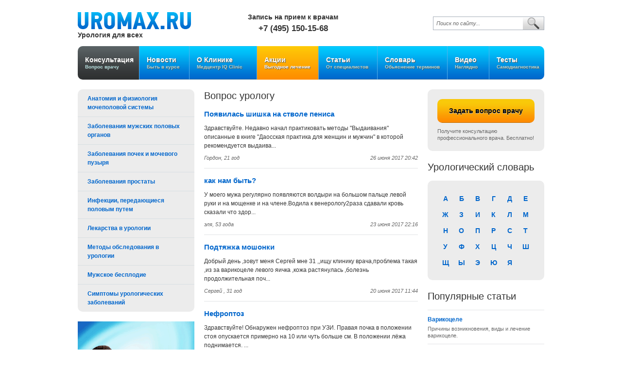

--- FILE ---
content_type: text/html; charset=UTF-8
request_url: https://uromax.ru/vopros-otvet/ask-urolog?pg=8
body_size: 6136
content:
<!DOCTYPE html>
<html>
<head>
	<meta http-equiv="Content-Type" content="text/html; charset=utf-8">
	<meta name='yandex-verification' content='4f0ddd52ac786879' />
	<meta name="yandex-verification" content="6a3c6de023d41aaa" />
		<link rel="stylesheet" type="text/css" href="/css/style.css">
	<link rel="icon" type="image/x-icon" href="/css/image/favicon.ico">
	<title>Консультации</title>
	    	<script src="//ajax.googleapis.com/ajax/libs/jquery/1.9.0/jquery.min.js"></script>
	<script src="/js/script.js"></script>
<!-- Yandex.Metrika counter -->
<script type="text/javascript">
    (function (d, w, c) {
        (w[c] = w[c] || []).push(function() {
            try {
                w.yaCounter44666464 = new Ya.Metrika({
                    id:44666464,
                    clickmap:true,
                    trackLinks:true,
                    accurateTrackBounce:true,
                    webvisor:true
                });
            } catch(e) { }
        });

        var n = d.getElementsByTagName("script")[0],
            s = d.createElement("script"),
            f = function () { n.parentNode.insertBefore(s, n); };
        s.type = "text/javascript";
        s.async = true;
        s.src = "https://mc.yandex.ru/metrika/watch.js";

        if (w.opera == "[object Opera]") {
            d.addEventListener("DOMContentLoaded", f, false);
        } else { f(); }
    })(document, window, "yandex_metrika_callbacks");
</script>
<noscript><div><img src="https://mc.yandex.ru/watch/44666464" style="position:absolute; left:-9999px;" alt="" /></div></noscript>
<!-- /Yandex.Metrika counter -->
</head>
<body>
<div id="wrapper">
	<div id="header">
		<a class="logo" href="/">Урология для всех</a>
		<div id="header_phone">
			<p>Запись на прием к врачам</p>
            <span><a class="action_form__phone" href="tel:+74951501568">+7 (495) 150-15-68</a></span>
		</div>
		<div id="search">
		<form action="/search" method="GET">
			<input type="text" name="query" value="Поиск по сайту..." helper="Поиск по сайту...">
			<a></a>
			<div class="clear"></div>
		</form>
		</div>
	</div>
	<div id="main-menu" class="rounded">
<a href="/vopros-otvet/ask-urolog" style="width: 96px" class="active left">Консультация<p>Вопрос врачу</p></a><a href="/" style="width: 72px" >Новости<p>Быть в курсе</p></a><a href="/clinics" style="width: 108px" >О Клинике<p>Медцентр IQ Clinic</p></a><a href="/actions" style="width: 96px" class="actions">Акции<p>Выгодное лечение</p></a><a href="/article" style="width: 90px" >Статьи<p>От специалистов</p></a><a href="/slovar" style="width: 113px" >Словарь<p>Обьяснение терминов</p></a><a href="/video" style="width: 55px" >Видео<p>Наглядно</p></a><a href="/test" style="width: 83px;" class="right">Тесты<p>Самодиагностика</p></a></div>	<div id="left-column">
		<div id="left-menu" class="rounded">
<a href="/category/anatomiya-i-fiziologiya-mochepolovoi-sistemy" class="top">Анатомия и физиология мочеполовой системы</a><a href="/category/zabolevaniya-muzhskikh-polovykh-organov" >Заболевания мужских половых органов</a><a href="/category/zabolevaniya-pochek-i-mochevogo-puzyrya" >Заболевания почек и мочевого пузыря</a><a href="/category/zabolevaniya-prostaty" >Заболевания простаты</a><a href="/category/infektsii-peredayushchiesya-polovym-putem" >Инфекции, передающиеся половым путем</a><a href="/category/lekarstva-v-urologii" >Лекарства в урологии</a><a href="/category/metody-obsledovaniya-v-urologii" >Методы обследования в урологии</a><a href="/category/muzhskoe-besplodie" >Мужское бесплодие</a><a href="/category/simptomy-urologicheskikh-zabolevanii" class="bottom">Симптомы урологических заболеваний</a>	
</div>

        <div class="column-bn">
            <a href="/actions/zppp" title="Проверка на ЗППП за 999 рублей">
                <img src="//uromax.ru/image/actions/bns/zppp.gif" title="Проверка на ЗППП за 999 рублей" />
            </a>
        </div>

        <script type="text/javascript" src="//vk.com/js/api/openapi.js?146"></script>
        <!-- VK Widget -->
        <div id="vk_groups"></div>
        <script type="text/javascript">
            VK.Widgets.Group("vk_groups", {color3: '0066CC',width: "240"}, 147902868);
        </script>
        <div class="social_btns_widget">
            <ul class="social_btns_widget__list">
                <li class="social_btns_widget__item"><a href="https://ok.ru/group/54558341529851" target="_blank" class="social_btns_widget__link social_btns_widget__ok"></a></li>
                <li class="social_btns_widget__item"><a href="https://twitter.com/uromax_ru" target="_blank" class="social_btns_widget__link social_btns_widget__tw"></a></li>
                <li class="social_btns_widget__item"><a href="https://www.facebook.com/groups/223896788113075/" target="_blank" class="social_btns_widget__link social_btns_widget__fb"></a></li>
            </ul>
        </div>

		<h5 class="h1">О нас</h5>
		<p>Цель нашего проекта заключается в том, чтобы поделиться качественной, доступной обычным людям, информацией по урологическим и андрологическим заболеваниям.</p>
		<p>Посетители сайта могут почитать об интересующем их заболевании и, если возникнут вопросы, то имеют возможность задать их напрямую нашему врачу через консультацию.</p>
		<p>Также в соответствующем разделе сайте можно выбрать клинику урологии, которая максимально близко находится к дому посетителя сайта.</p>
	</div>
	<div id="content">
		<h1>Вопрос урологу</h1>
	<div class="content-box top">
		<a href="/vopros-otvet/ask-urolog/v12633" class="name">Появилась шишка на стволе пениса</a>
		<div class="preview">
			Здравствуйте. Недавно начал практиковать методы "Выдаивания" описанные в книге "Даосская практика для женщин и мужчин" в которой рекомендуется выдаива...				
		</div>
		<div class="clear"></div>
		<p class="topicstarter">Гордон, 21 год</p>
		<p class="bottom-date">26 июня 2017 20:42</p>
		<div class="clear"></div>
	</div>
		<div class="content-box">
		<a href="/vopros-otvet/ask-urolog/v12632" class="name">как нам быть?</a>
		<div class="preview">
			У моего мужа регулярно появляются волдыри на большом пальце левой руки и на мощенке и на члене.Водила к венерологу2раза сдавали кровь сказали что здор...				
		</div>
		<div class="clear"></div>
		<p class="topicstarter">эля, 53 года</p>
		<p class="bottom-date">23 июня 2017 22:16</p>
		<div class="clear"></div>
	</div>
		<div class="content-box">
		<a href="/vopros-otvet/ask-urolog/v12631" class="name">Подтяжка мошонки </a>
		<div class="preview">
			Добрый день ,зовут меня Сергей мне 31 ,,ищу клинику врача,проблема такая ,из за варикоцеле левого яичка ,кожа растянулась ,болезнь продолжительная поч...				
		</div>
		<div class="clear"></div>
		<p class="topicstarter">Сергей , 31 год</p>
		<p class="bottom-date">20 июня 2017 11:44</p>
		<div class="clear"></div>
	</div>
		<div class="content-box">
		<a href="/vopros-otvet/ask-urolog/v12630" class="name">Нефроптоз</a>
		<div class="preview">
			Здравствуйте!
Обнаружен нефроптоз при УЗИ. Правая почка в положении стоя опускается примерно на 10 или чуть больше см. В положении лёжа  поднимается. ...				
		</div>
		<div class="clear"></div>
		<p class="topicstarter">Татьяна, 56 лет</p>
		<p class="bottom-date">19 июня 2017 19:50</p>
		<div class="clear"></div>
	</div>
		<div class="content-box">
		<a href="/vopros-otvet/ask-urolog/v12629" class="name">Размер полового члена</a>
		<div class="preview">
			Здравствуйте док, вопрос такой. В 13,8 лет размер полового члена  13,8-14См-это нормально?
На посторонних сайтах написано что норма к 14 годам 15см.				
		</div>
		<div class="clear"></div>
		<p class="topicstarter">Матвей., 13 лет</p>
		<p class="bottom-date">16 июня 2017 21:14</p>
		<div class="clear"></div>
	</div>
		<div class="content-box">
		<a href="/vopros-otvet/ask-urolog/v12628" class="name">Половой орган </a>
		<div class="preview">
			Здравствуйте Почему когда я рядом девушка нет реакция или есть очень слабы а утром есть реакция очень хорошо иногда в обеде тоже есть иногда болит чле...				
		</div>
		<div class="clear"></div>
		<p class="topicstarter">Али, 22 года</p>
		<p class="bottom-date">14 июня 2017 08:40</p>
		<div class="clear"></div>
	</div>
		<div class="content-box">
		<a href="/vopros-otvet/ask-urolog/v12627" class="name">Возможно ли что я не долечил ЗППП</a>
		<div class="preview">
			Здравствуйте доктор, в марте месяце после незащищенного полового акта  появилась боль в области предстательной железы, и рези в мочеиспускательном кан...				
		</div>
		<div class="clear"></div>
		<p class="topicstarter">Александр, 29 лет</p>
		<p class="bottom-date">13 июня 2017 11:53</p>
		<div class="clear"></div>
	</div>
		<div class="content-box">
		<a href="/vopros-otvet/ask-urolog/v12626" class="name">Жжение</a>
		<div class="preview">
			Здравствуйте. Такой вопрос... после ночных поллюций, если просыпаюсь не сразу, а через какое-то время, жжение при мочеиспускании. При последующих похо...				
		</div>
		<div class="clear"></div>
		<p class="topicstarter">Олег, 27 лет</p>
		<p class="bottom-date">13 июня 2017 04:24</p>
		<div class="clear"></div>
	</div>
		<div class="content-box">
		<a href="/vopros-otvet/ask-urolog/v12625" class="name">Помогите</a>
		<div class="preview">
			Здравствуйте! В 2012 году мне поставили диагноз хронический простатит на фоне снижения иммунитета и полового герпеса, которого у меня никогда ранее не...				
		</div>
		<div class="clear"></div>
		<p class="topicstarter">Игорь, 28 лет</p>
		<p class="bottom-date">11 июня 2017 19:25</p>
		<div class="clear"></div>
	</div>
		<div class="content-box bottom">
		<a href="/vopros-otvet/ask-urolog/v12624" class="name">Простатит </a>
		<div class="preview">
			Добрый вечер 
Как можно узнать есть ли простатит ? Если да то как его лечить ?				
		</div>
		<div class="clear"></div>
		<p class="topicstarter">Владислав, 19 лет</p>
		<p class="bottom-date">09 июня 2017 20:53</p>
		<div class="clear"></div>
	</div>
	<div class="pagination"><a href="/vopros-otvet/ask-urolog?pg=1">1</a><a href="/vopros-otvet/ask-urolog?pg=2">2</a><a href="/vopros-otvet/ask-urolog?pg=3">3</a><a href="/vopros-otvet/ask-urolog?pg=4">4</a><a href="/vopros-otvet/ask-urolog?pg=5">5</a><a href="/vopros-otvet/ask-urolog?pg=6">6</a><a href="/vopros-otvet/ask-urolog?pg=7">7</a><a href="/vopros-otvet/ask-urolog?pg=8" class="active">8</a><a href="/vopros-otvet/ask-urolog?pg=9">9</a><a href="/vopros-otvet/ask-urolog?pg=10">10</a><a href="/vopros-otvet/ask-urolog?pg=11" style="text-decoration: none;">&gt;</a></div><div class="clear"></div>	</div>
	<div id="right-column">
		<div id="ask-question" class="rounded">
			<a href="/vopros-otvet" class="button">Задать вопрос врачу</a>
			<p>Получите консультацию профессионального врача. Бесплатно!</p>
		</div>		
		<h5 class="h1">Урологический словарь</h5>
<div id="slovar" class="rounded">
<a href="/category/a">а</a><a href="/category/b">б</a><a href="/category/v">в</a><a href="/category/g">г</a><a href="/category/d">д</a><a href="/category/e">е</a><a href="/category/zh">ж</a><a href="/category/z">з</a><a href="/category/i">и</a><a href="/category/k">к</a><a href="/category/l">л</a><a href="/category/m">м</a><a href="/category/n">н</a><a href="/category/o">о</a><a href="/category/p">п</a><a href="/category/r">р</a><a href="/category/s">с</a><a href="/category/t">т</a><a href="/category/u">у</a><a href="/category/f">ф</a><a href="/category/kh">х</a><a href="/category/ts">ц</a><a href="/category/ch">ч</a><a href="/category/sh">ш</a><a href="/category/shch">щ</a><a href="/category/y">ы</a><a href="/category/ee">э</a><a href="/category/yu">ю</a><a href="/category/ya">я</a></div>		<h5 class="h1">Популярные статьи</h5>
<div id="popular">	
	<div>
		<a href="/article/varicocele">Варикоцеле</a>
		<p>Причины возникновения, виды и лечение варикоцеле.</p>
	</div>
	<div>
		<a href="/article/ziszit">Цистит</a>
		<p>Профилактика, причины возникновения и лечение цистита.</p>
	</div>
	<div>		
		<a href="/article/pielonefrit">Пиелонефрит</a>
		<p>Все о симптомах, видах и лечении пиелонефрита.</p>
	</div>
	<div>		
		<a href="/article/simptomy-i-techenie-khronicheskikh-prostatitov">Симптомы простатита</a>
		<p>Вылечить хронический простатит можно!</p>
	</div>
	<div>
		<a href="/article/yaichki">Яички</a>
		<p>Всевозможные проблемы, которые могут возникнуть с яичками.</p>
	</div>
	<div>
		<a href="/article/fimoz-i-ego-lechenie">Фимоз и его лечение</a>
		<p>Подробная информация о фимозе - симптомы, профилактика, лечение.</p>
	</div>
	<div>
		<a href="/article/mochekamennaya-bolezn-urolitiaz">Мочекаменная болезнь - уролитиаз</a>
		<p>Избавляемся от камней в почках.</p>
	</div>
	<div>
		<a href="/article/glomerulonefrit">Гломерулонефрит</a>
		<p>Все о формах видах и диагнозах при пиелонефрите.</p>
	</div>	
	<div>
		<a href="/article/razmer-polovogo-chlena">Размер полового члена</a>
		<p>Вопрос, волнующий многих мужчин - нормальные размеры полового члена.</p>
	</div>
</div>		
	</div>
	<div class="clear"></div>
	<div id="footer">
		<p>Все права защищены © 2007 — 2026. При копировании с сайта материалов ссылка на сайт <a href="/">Урологии Москвы</a> обязательна.</p>
		<p>Информация, изложенная на сайте Uromax.ru, отражает лишь мнение его авторов и не должна использоваться как средство для самодиагностики и самолечении.</p>
	</div>
</div>
<!--LiveInternet counter--><script type="text/javascript"><!--
new Image().src = "//counter.yadro.ru/hit?r"+
escape(document.referrer)+((typeof(screen)=="undefined")?"":
";s"+screen.width+"*"+screen.height+"*"+(screen.colorDepth?
screen.colorDepth:screen.pixelDepth))+";u"+escape(document.URL)+
";"+Math.random();//--></script><!--/LiveInternet-->
</body>
</html>

--- FILE ---
content_type: text/css
request_url: https://uromax.ru/css/style.css
body_size: 20751
content:
* { margin: 0; padding: 0; border: 0; outline: none; border-collapse: collapse; }
a { cursor: pointer; text-decoration: none; color: #333; }
body { font: normal normal 12px/18px Arial, sans serif; color: #333; }
.clear { clear: both; }
.rounded { border-radius: 10px; -moz-border-radius: 10px; -webkit-border-radius: 10px; -khtml-border-radius: 10px; } 
h1,.h1 { font: normal normal 20px/26px Arial, sans serif; margin-bottom: 15px; }
h2 { font: normal bold 16px/22px Arial, sans serif; margin-bottom: 15px; }
h3 { font: normal bold 14px/20px Arial, sans serif; margin-bottom: 15px; }
p { margin-bottom: 15px; }
ol, ul { padding: 0px 0px 10px 25px; }
ol li, ul li { margin: 0px 0px 5px 0px; }
em { font-size: 12px; }
hr { display: block; border: none; background: #e1e3e5; height: 1px; }
.va_top{ vertical-align: top; }
.va_middle{ vertical-align: middle; }
.va_bottom{ vertical-align: bottom; }
#wrapper { position: relative; width: 960px; padding: 25px 20px 20px 20px; margin: 0px auto; }
#header { position: relative; width: 960px; height: 70px; }
#header .logo { display: block; position: relative; float: left; width: 233px; padding-top: 40px; background: url('image/logo.png') 0 0 no-repeat; font: normal bold 14px/14px Arial, sans serif; }
#search { display: block; position: relative; float: right; width: 229px; height: 28px; background: url('image/search.png') 0 0 no-repeat; margin-top: 9px; }
#search input { display: block; float: left; background: none; border: 0; color: #666666; font: italic normal 11px/14px Arial, sans serif; padding: 7px; width: 170px; }
#search a { display: block; float: left; width: 45px; height: 28px; }
#main-menu { display: block; width: 960px; height: 69px; margin-bottom: 20px; }
#main-menu a { display: block; float: left; height: 29px; background: url('image/bg.png') 0 0 repeat-x; border-right: 1px solid #57b1e9; padding: 20px 15px 20px 15px; font: normal bold 14px/16px Arial, sans serif; color: #fff; text-shadow: #555 1px 1px 1px; }
#main-menu a p { font: normal bold 10px/13px Arial, sans serif; color: #afd8d8; }
#main-menu a:hover, #main-menu a.active { background: url('image/bg.png') 0 -69px repeat-x; }
#main-menu a.left { border-radius: 10px 0px 0px 10px; -moz-border-radius: 10px 0px 0px 10px; -webkit-border-radius: 10px 0px 0px 10px; -khtml-border-radius: 10px 0px 0px 10px; }
#main-menu a.right { border-radius: 0px 10px 10px 0px; -moz-border-radius: 0px 10px 10px 0px; -webkit-border-radius: 0px 10px 10px 0px; -khtml-border-radius: 0px 10px 10px 0px; border-right: 0; }
#main-menu a.actions{
    /* Permalink - use to edit and share this gradient: http://colorzilla.com/gradient-editor/#fecb08+0,fe8b00+100 */
    background: #fecb08; /* Old browsers */
    background: -moz-linear-gradient(top, #fecb08 0%, #fe8b00 100%); /* FF3.6-15 */
    background: -webkit-linear-gradient(top, #fecb08 0%,#fe8b00 100%); /* Chrome10-25,Safari5.1-6 */
    background: linear-gradient(to bottom, #fecb08 0%,#fe8b00 100%); /* W3C, IE10+, FF16+, Chrome26+, Opera12+, Safari7+ */
    filter: progid:DXImageTransform.Microsoft.gradient( startColorstr='#fecb08', endColorstr='#fe8b00',GradientType=0 ); /* IE6-9 */
}
#main-menu a.actions:hover,
#main-menu a.actions.active{
    /* Permalink - use to edit and share this gradient: http://colorzilla.com/gradient-editor/#fe8b00+0,fecb08+100 */
    background: #fe8b00; /* Old browsers */
    background: -moz-linear-gradient(top, #fe8b00 0%, #fecb08 100%); /* FF3.6-15 */
    background: -webkit-linear-gradient(top, #fe8b00 0%,#fecb08 100%); /* Chrome10-25,Safari5.1-6 */
    background: linear-gradient(to bottom, #fe8b00 0%,#fecb08 100%); /* W3C, IE10+, FF16+, Chrome26+, Opera12+, Safari7+ */
    filter: progid:DXImageTransform.Microsoft.gradient( startColorstr='#fe8b00', endColorstr='#fecb08',GradientType=0 ); /* IE6-9 */

    background: url('image/bg.png') 0 -69px repeat-x;
}
#main-menu a.actions p{
    color: #fff;
}
#left-column { position: relative; width: 240px; float: left; overflow: hidden; }
#left-menu { margin-bottom: 20px; }
#left-menu a { display: block; width: 200px; padding: 10px 20px 10px 20px; background: #ececec; border-bottom: 1px solid #d8dfe2; color: #0066cc; font: normal bold 12px/18px Arial, sans serif; }
#left-menu a:hover, #left-menu a.active { background: #393939; color: #fff; }
#left-menu a.top { border-radius: 10px 10px 0px 0px; -moz-border-radius: 10px 10px 0px 0px; -webkit-border-radius: 10px 10px 0px 0px; -khtml-border-radius: 10px 10px 0px 0px; }
#left-menu a.bottom { border-radius: 0px 0px 10px 10px; -moz-border-radius: 0px 0px 10px 10px; -webkit-border-radius: 0px 0px 10px 10px; -khtml-border-radius: 0px 0px 10px 10px; border-bottom: 0; }
#vk_groups { margin-bottom: 10px; }
.social_btns_widget{
    margin-bottom: 20px;
}
.social_btns_widget__list{
    padding: 0;
    text-align: center;
}
.social_btns_widget__item{
    display: inline-block;
    margin: 0 8px;
}
.social_btns_widget__link{
    display: block;
    width: 38px;
    height: 38px;
    background: url("image/socials.png");
    opacity: 0.8;
}
.social_btns_widget__link:hover{
    opacity: 1;
}
.social_btns_widget__ok{
    background-position: -174px -48px;
}
.social_btns_widget__tw{
    background-position: -45px -2px;
}
.social_btns_widget__fb{
    background-position: -131px -2px;
}
#content { position: relative; width: 440px; float: left; overflow: hidden; margin-left: 20px; }
#content table { margin-bottom: 15px; }
#content table th { padding: 4px 15px 4px 15px; border: 1px solid #e1e3e5; background: #e1e3e5; }
#content table td { padding: 4px 15px 4px 15px; border: 1px solid #e1e3e5; }
#content .text img { display: block; max-width: 700px; padding: 15px; margin: 0 auto; }
#content .text img.left { float: left; width: 200px; padding: 15px 15px 15px 0px; }
#content .text img.right { float: right; width: 200px; padding: 15px 0px 15px 15px; }
.text a { text-decoration: underline; }
.text a:hover { text-decoration: none; }
.content-box { padding: 15px 0px 15px 0px; border-bottom: 1px solid #e1e3e5; }
.content-box img { display: block; float: left; margin: 0px 15px 5px 0px; width: 100px; }
.content-box a.name { display: block; color: #0066cc; font: normal bold 15px/20px Arial, sans serif; margin-bottom: 10px; text-decoration: none; }
.content-box a.name:hover { text-decoration: underline; }
.content-box.bottom { border: 0; }
.content-box.top { padding: 0px 0px 15px 0px; }
.related { border-top: 1px solid #e1e3e5; padding-top: 15px; overflow: hidden; margin-top: 20px; }
.related h2 a { color: #0066cc; text-decoration: none; }
.related h2 a:hover { text-decoration: underline; }
.related div { display: block; float: left; width: 210px; margin-right: 20px; }
.related a.name { display: block; font: normal bold 13px/18px Arial, sans serif; margin-bottom: 10px; color: #0066cc; text-decoration: none; } 
.related a.name:hover { text-decoration: underline; }
#right-column { position: relative; width: 240px; float: right; overflow: hidden; }
#ask-question { position: relative; width: 200px; padding: 20px; background: #ececec; margin-bottom: 20px; }
#ask-question p { font: normal normal 11px/14px Arial, sans serif; color: #666666; margin: 10px 0px 0px 0px; }
#slovar { position: relative; width: 200px; padding: 20px; background: #ececec; overflow: hidden; margin-bottom: 20px; }
#slovar a { display: block; float: left; width: 25px; height: 25px; text-align: center; color: #0066cc; text-transform: uppercase; font: normal bold 14px/26px Arial, sans serif; margin: 4px; }
#slovar a:hover, #slovar a.active { background: #393939; color: #ffffff; border-radius: 5px; -moz-border-radius: 5px; -webkit-border-radius: 5px; -khtml-border-radius: 5px; }
.button { display: block; width: 200px; height: 15px; background: url('image/bg.png') 0 -138px repeat-x; padding: 17px 0px 17px 0px; font: normal bold 14px/15px Arial, sans serif; text-align: center; color: #000; text-shadow: #ccc 0px 1px 1px; border-radius: 10px; -moz-border-radius: 10px; -webkit-border-radius: 10px; -khtml-border-radius: 10px; }
.button:hover { background: url('image/bg.png') 0 -187px repeat-x; }
.button.disabled{
    background: #cacaca !important;
    cursor: progress !important;
}
.btn{ display:inline-block; color: #000; position: relative; background: #fff; padding: 1px 5px; border-radius: 3px; border: 1px solid #ebebeb; font-weight: 400 }
.btn:hover{ border-color:  #ddd; cursor: pointer; }
.btn.white{ background: #fff; }
.btn.red{ background: #f26b67;  color: #fff;}
.btn.green{ background: #0eca50; color: #fff;}
.btn.blue{ background: #669aee; color: #fff;}
#footer { position: relative; width: 960px; border-top: 1px solid #e1e3e5; margin-top: 20px; padding-top: 20px; }
#footer p { font: italic normal 11px/18px Arial, sans serif; color: #999999; margin: 0px 0px 0px 0px; }
.pagination { display: block; margin-bottom: 5px; }
.pagination a { display: inline-block; font: normal bold 14px/14px Arial, sans serif; padding: 7px; border-radius: 5px; -moz-border-radius: 5px; -webkit-border-radius: 5px; -khtml-border-radius: 5px; color: #0066cc; margin-right: 8px; }
.pagination a:hover, .pagination a.active { background: #393939; color: #ffffff; text-decoration: none; }
#popular { border-bottom: 1px solid #e1e3e5; }
#popular div { display: block; border-top: 1px solid #e1e3e5; }
#popular div a { display: block; color: #0066cc; font: normal bold 12px/18px Arial, sans serif; margin: 10px 0px 3px 0px; }
#popular div p { margin-bottom: 10px; color: #666666; font: normal normal 11px/14px Arial, sans serif; }
#disclaimer { display: block; overflow: hidden; padding: 15px 20px 15px 20px; background: #ececec; margin-top: 20px; font-style: italic; }
#disclaimer span { display: block; float: left; margin-right: 15px; font: normal bold 36px/36px Arial, sans serif; }
#comments { margin-top: 20px; }
.comment { display: block; overflow: hidden; padding: 15px; margin-top: 15px; background: #ececec; }
.comment .top { display: block; overflow: hidden; margin-bottom: 10px; }
.comment .top .name { display: block; float: left; color: #0066cc; font: normal normal 11px/14px Arial, sans serif; }
.comment .top .name a { color: #0066cc; font: normal normal 11px/14px Arial, sans serif; text-decoration: none; }
.comment .top .name a:hover { text-decoration: underline; }
.comment .top .date { display: block; float: left; color: #666666; font: normal normal 11px/14px Arial, sans serif; margin-left: 5px; }
.comment a.reply { display: block; float: right; color: #0066cc; font: normal normal 11px/14px Arial, sans serif; }
.comment a.reply:hover { text-decoration: underline; }
#comment-form { display: block; margin-top: 20px; }
#comment-form table { margin-bottom: 0px; }
#comment-form table td { border: 0; padding: 0px 20px 15px 0px; vertical-align: top; line-height: 26px; }
#comment-form input[type="text"] { width: 200px; }
#question-form { display: block; margin-top: 20px; }
#question-form table { margin-bottom: 0px; }
#question-form table td { border: 0; padding: 0px 20px 15px 0px; vertical-align: top; line-height: 26px; }
#question-form input[type="text"] { width: 200px; }
input[type="text"], textarea { border: 1px solid #e1e3e5; padding: 5px; font: normal normal 12px/16px Arial, sans serif; }
textarea { width: 300px; height: 90px; }
#comment-form textarea { width: 500px; }
#question-form textarea { width: 500px; }
p.topicstarter { display: block; float: left; margin: 10px 0px 0px 0px; color: #666666; font: italic normal 11px/12px Arial, sans serif; }
p.bottom-date { display: block; float: right; margin: 10px 0px 0px 0px; color: #666666; font: italic normal 11px/12px Arial, sans serif; }
.question { display: block; overflow: hidden; padding: 15px; margin-top: 15px; width: 670px; background: #ececec; }
.question .top { display: block; overflow: hidden; margin-bottom: 10px; }
.question .top .name { display: block; float: left; color: #0066cc; font: normal normal 11px/14px Arial, sans serif; }
.question .top .name a { color: #0066cc; font: normal normal 11px/14px Arial, sans serif; text-decoration: none; }
.question .top .name a:hover { text-decoration: underline; }
.question .top .date { display: block; float: left; color: #666666; font: normal normal 11px/14px Arial, sans serif; margin-left: 5px; }
.answer { display: block; overflow: hidden; padding: 15px; border: 1px solid #e1e3e5; margin-top: 15px; width: 598px; float: right; position: relative; }
.answer .top { display: block; overflow: hidden; margin-bottom: 10px; }
.answer .top .name { display: block; float: left; color: #0066cc; font: normal normal 11px/14px Arial, sans serif; }
.answer .top .name a { color: #0066cc; font: normal normal 11px/14px Arial, sans serif; text-decoration: none; }
.answer .top .name a:hover { text-decoration: underline; }
.answer .top .date { display: block; float: left; color: #666666; font: normal normal 11px/14px Arial, sans serif; margin-left: 5px; }
.answer .name span { color: #333; }
.edit_answer{ position: absolute; top:0; right: 0; }
#attention { display: block; overflow: hidden; padding: 15px 20px 15px 20px; background: #ececec; margin-bottom: 15px; font: normal bold 14px/36px Arial, sans serif; }
#attention span { display: block; float: left; margin-right: 15px; font: normal bold 36px/36px Arial, sans serif; }
#warning { display: block; overflow: hidden; padding: 15px 20px 15px 20px; background: #ececec; margin-top: 20px; }
#warning span { display: block; float: left; margin-right: 15px; font: normal bold 36px/36px Arial, sans serif; }
#warning a { display: block; color: #0066cc; font: normal bold 13px/18px Arial, sans serif; }
#navigation a { display: block; color: #0066cc; font: italic bold 13px/18px Arial, sans serif; margin-bottom: 5px; }
#navigation a.previous { float: left; }
#navigation a.next { float: right; }
#metro { display: block; height: 18px; padding-left: 18px; background: url('image/metro.png') 0px 2px no-repeat; margin: -5px 0px 20px 0px; }
#metro a { color: #0066cc; font: normal bold 12px/18px Arial, sans serif; }
#map-metro { margin-bottom: 15px; display: none; }
#toggle-metro { display: block; float: left; margin: -5px 0px 20px 0px; color: #0066cc; font: italic bold 12px/18px Arial, sans serif; border-bottom: 1px dashed #0066cc; }
.success { color: rgb(10, 163, 10); }
.dhtmlx_message_area{ position:fixed; left:50%; width:250px; margin-left: -125px; z-index:1000; }
.dhtmlx-info{ min-width: 120px; padding: 5px; font-family: Tahoma; z-index: 10000; margin:5px; margin-bottom:10px; -webkit-transition: all .5s ease; -moz-transition: all .5s ease; -o-transition: all .5s ease; transition: all .5s ease; text-align: center; }
.dhtmlx-info.hidden{ height:0px; padding:0px; border-width:0px; margin:0px; overflow:hidden; }
.dhtmlx_modal_box{ overflow:hidden; display: inline-block; min-width: 300px; width: 300px !important; text-align: center; position:fixed; background-color: #fff; background:-webkit-linear-gradient(top, #ffffff 1%, #d0d0d0 99%); background:-moz-linear-gradient(top, #ffffff 1%, #d0d0d0 99%); box-shadow: 0px 0px 14px #888; font-family: Tahoma; z-index:20000; border-radius:6px; border: 1px solid #ffffff; }
.dhtmlx_popup_title{ border-top-left-radius:5px; border-top-right-radius:5px; border-width:0px;  background:url([data-uri]); background-image: -webkit-linear-gradient(top, #707070 1%, #3d3d3d 70%, #4c4c4c 97%, #393939 97%); background-image: -moz-linear-gradient(top, #707070 1%, #3d3d3d 70%, #4c4c4c 97%, #393939 97%); }
.dhtmlx-info, .dhtmlx_popup_button{ user-select: none; -webkit-user-select: none; -moz-user-select:-moz-none; cursor:pointer; }
.dhtmlx_popup_text{ overflow:hidden; }
.dhtmlx_popup_controls{ border-radius:6px; padding:5px; }
.dhtmlx_popup_button{ min-width: 120px; width: 120px; height: 30px; line-height:30px; display: inline-block; margin: 0 5px; border-radius: 6px; color:#FFF; }
div.dhx_modal_cover { background-color:#000; cursor:default; filter:alpha(opacity = 20); opacity: 0.2; position: fixed; z-index:19999; left: 0px; top: 0px; width: 100%;	height: 100%; border: none; zoom: 1; }
.dhtmlx-info img, .dhtmlx_modal_box img{ float:left; margin-right:20px; }
.dhtmlx-info img{ margin-left:-10px; }
.dhtmlx-alert-error .dhtmlx_popup_title, .dhtmlx-confirm-error .dhtmlx_popup_title{ background: url([data-uri]); }
.dhtmlx-alert-error, .dhtmlx-confirm-error { border: 1px solid #ff0000; }
.dhtmlx_popup_button{ box-shadow: 0px 0px 4px #888; border:1px solid #838383; }
.dhtmlx_popup_button div{ border:1px solid #FFF; background:url([data-uri]); background-image: -webkit-linear-gradient(top, #707070 1%, #3d3d3d 70%, #4c4c4c 99%); background-image: -moz-linear-gradient(top, #707070 1%, #3d3d3d 70%, #4c4c4c 99%); border-radius:6px; font-size:15px; height:28px; line-height:28px; }
.dhtmlx_popup_button div:active, .dhtmlx_popup_button div:focus{  background:url([data-uri]); background-image: -webkit-linear-gradient(top, #707070 1%, #4c4c4c 99%); background-image: -moz-linear-gradient(top, #707070 1%, #4c4c4c 99%);	 }
.dhtmlx_popup_title{ color:#fff; text-shadow: 1px 1px #000; height:40px; line-height:40px; font-size:20px; }
.dhtmlx_popup_text{ margin:15px 15px 5px 15px; font-size:14px; color:#000; min-height:30px; border-radius:6px; }
.dhtmlx-info, .dhtmlx-error{ font-size:14px; color:#fff; box-shadow: 0 4px 4px -4px #000; border-radius:5px; background-color:#000; background-color:rgba(0,0,0,0.8); }
.dhtmlx-error{ color:#F00; }
#header_phone { position: absolute; left: 350px; text-align: center; }
#header_phone p { font: normal bold 14px/14px Arial, sans serif; margin: 3px 0px 7px 0px; }
#header_phone span { color: #0066cc; font: normal bold 17px/20px Arial, sans serif; }

.form{}
.form.action_form{
    border: 2px solid #fecb08;
    border-radius: 5px;
    text-align: center;
    padding: 10px;
}
#content .form.action_form table,
#content .form.action_form table td{
    border: none;
}
#content .form.action_form table{
    margin: 0 auto;
}
#content .form.action_form span.button{
    margin: 5px auto 0;
    width: 100%;
}
#content .form.action_form+.text{
    margin: 20px 0 0;
}
#content .form.action_form .action_form__or{
    margin-top: -40px;
}
#content .form.action_form .action_form__call{
    font-size: 1.2em;
    line-height: 1.4em;
    margin-top: -50px;
}
#content .form.action_form .action_form__phone{
    font-size: 1.2em;
    font-weight: 700;
}
#content table.table-noborder,
#content table.table-noborder tr,
#content table.table-noborder td{
    border: none;
}
#content table.table-price{}
#content table.table-price tr:nth-child(2n){
    background: #ededed;
}
.column-bn{
    margin-bottom: 20px;
    line-height: 0;
}

.w-contacts{
    background: #f9f9f9;
    -webkit-border-radius: 10px;
    -moz-border-radius: 10px;
    border-radius: 10px;
    position: relative;
}
.w-contacts p{
    margin: 5px;
}
.w-contacts label{
    font-weight:700;
}
.w-contacts__info{
    width: 250px;
    position: absolute;
    top: 115px;
    left: 60px;
    padding: 10px;
    background: #fff;
    border-radius: 10px;
}
.w-contacts__info .close{
    position: absolute;
    top: 10px;
    right: 10px;
    font-size: 2em;
    opacity: 0.7;
}
.w-contacts__info .close:hover{
    opacity: 1;
    cursor: pointer;
}
.popup{
    position: relative;
}
.popup .close{
    position: absolute;
    top: 5px;
    right: 5px;
    padding: 0px 5px;
}
.editor_popup{
    width: 400px;
    position: absolute;
    top: 30%;
    left: 50%;
    margin-left: -200px;
    background: #fff;
    padding: 30px;
    box-shadow: 0 0 15px 6px #ddd;
}
.editor_popup textarea{
    width: 100%;
}
.editor_popup_save_btn{}

--- FILE ---
content_type: application/javascript; charset=utf-8
request_url: https://uromax.ru/js/script.js
body_size: 13371
content:
$(document).ready(function(){
	$('#search input').bind('click', function(){
		if (this.value == $(this).attr('helper'))
		{
			this.value = '';
			$( this ).css({ 'color': '#333', 'font-style' : 'normal' });
		}
	});	
	
	$('#search input').keyup(function(e){
        if ((e.keyCode === '13') && (this.value !== '') && (this.value != $(this).attr('helper')))			
            $(this).submit();
    });
	
	$('#search input').bind('blur', function(){
		if (this.value == '')
		{
			this.value = $(this).attr('helper');
			$(this).css({ 'color': '#666', 'font-style' : 'italic' });
		}
	});	
	
	$('#search a').bind('click', function(){
		if (($('#search input').val() !== '') && ($('#search input').val() !== $('#search input').attr('helper')))
			$('#search form').submit();
	});

	$('#toggle-metro').bind('click', function(){
		this.clicked = !this.clicked;
		$('#map-metro').slideToggle('slow');
		this.innerHTML = [ 'Показать схему метро', 'Скрыть схему метро' ][ +this.clicked ];	
	});
	
	$('#comment-form input, #comment-form textarea, #question-form input, #question-form textarea').bind('keydown', function(){
		$(this).css('border-color', '#e1e3e5');
	});
	
	$('.comment .reply').bind('click', function(){
		$('#comment-form input[name="comment_id"]').val($(this).attr('comment_id'));
		$.scrollTo('#comment-form', 800);
	});
	
	$('#comment-form a').bind('click', function(){
		if ($('#comment-form a').hasClass('disabled') == false) {
			$('#comment-form a').addClass('disabled');		
			var err = 0;
			$('#comment-form input[type="text"], #comment-form textarea').each(function(){
				if ($(this).val() == '') 
				{
					err = 1;
					$(this).css('border-color', '#ff0000');
				}
			});
			if (validEmail($('#comment-form input[name="email"]').val()) == false) 
			{
				err = 1;
				$('#comment-form input[name="email"]').css('border-color', '#ff0000');
			}
			if (err == 0)
			{
				$.ajax({
					url: '/site/ajaxaddcomment',
					type: 'post',
					data: $('#comment-form input, #comment-form textarea'),			
					success: function(response) {
						dhtmlx.alert(response);
						$('#comment-form').hide();										
					}
				});
			}
			else
				$('#comment-form a').removeClass('disabled');	
		}
	});	
	
	$('#question-form a').bind('click', function(){		
		if ($('#question-form a').hasClass('disabled') == false) {
			$('#question-form a').addClass('disabled');	
			var err = 0;
			$('#question-form input[type="text"], #question-form textarea').each(function(){
				if ($(this).val() == '') 
				{
					err = 1;
					$(this).css('border-color', '#ff0000');
				}
			});
			if (validEmail($('#question-form input[name="email"]').val()) == false) 
			{
				err = 1;
				$('#question-form input[name="email"]').css('border-color', '#ff0000');
			}
			if (err == 0)
			{
				$.ajax({
					url: '/site/ajaxaddquestion',
					type: 'post',
					data: $('#question-form input, #question-form textarea'),			
					success: function(response) {
						dhtmlx.alert(response);
						$('#question-form').hide();
					}
				});
			}
			else
				$('#question-form a').removeClass('disabled');	
		}
	});

	$('.action_form span').bind('click', function(){
		var $this_button = $(this);
		var $all_forms = $('.action_form');
		var $form = $this_button.parents('.action_form');
		if ($this_button.hasClass('disabled') == false) {
			$this_button.addClass('disabled');
			var err = 0;
            $form.find('input[type="text"], textarea').each(function(){
				if ($(this).val() == '')
				{
					err = 1;
					$(this).css('border-color', '#ff0000');
				}
			});
			// if (validEmail($form.find('input[name="email"]').val()) == false)
			// {
			// 	err = 1;
             //    $form.find('input[name="email"]').css('border-color', '#ff0000');
			// }
			if (err == 0)
			{
				$.ajax({
					url: '/site/ajaxactionrequest',
					type: 'post',
					data: $form.find('input, textarea'),
					success: function(response) {
						dhtmlx.alert(response);
                        $all_forms.hide();
					}
				});
			}
			else
                $this_button.removeClass('disabled');
		}
	});

	$(".close").click(function(){
		var $this = $(this);
		var $target = $this.parent();
		if($this.data('target')){
            $target = $($this.data('target'));
		}
		$target.fadeOut();
	});

    $('.js-editAnswer').click(function(){
        var method = 'getAnswer';
        var data = $(this).data('answer_id');
        $.ajax({
            url: '/ajaxquery',
            type: 'post',
            data: {'method':method, 'data':data},
            success: function(response) {
                $('body').append('<div class="popup editor_popup"><textarea>'+response['message']+'</textarea><input type="hidden" name="answer_id" value="'+data+'"><div class="editor_popup_save_btn js-editor_popup_save_btn btn green">Соxранить</div><div class="btn red close js-popup_remover">&times;</div></div>');
            }
        });
    });
    $('body').on('click','.js-editor_popup_save_btn',function(){
        var method = 'updateAnswer';
        var btn = $(this);
        var form = btn.parents('.popup');
        var id = form.find('input[name=answer_id]').val();
        var message = form.find('textarea').val();
        $.ajax({
            url: '/ajaxquery',
            type: 'post',
            data: {'method':method, 'data':{'id':id,'message':message}},
            success: function(response) {
                location.reload();
            }
        });
    });

    $('body').on('click','.js-popup_remover',function(){
        var btn = $(this);
        btn.parents('.popup').fadeOut().remove();
    });

});

function validEmail(email, strict)
{
	if (!strict) email = email.replace(/^\s+|\s+$/g, '');
	return (/^([a-z0-9_\.-])+@[a-z0-9-]+\.([a-z]{2,4}\.)?[a-z]{2,5}$/i).test(email);
}

;(function(a){if(typeof define==='function'&&define.amd){define(['jquery'],a)}else{a(jQuery)}}(function($){var j=$.scrollTo=function(a,b,c){return $(window).scrollTo(a,b,c)};j.defaults={axis:'xy',duration:parseFloat($.fn.jquery)>=1.3?0:1,limit:true};j.window=function(a){return $(window)._scrollable()};$.fn._scrollable=function(){return this.map(function(){var a=this,isWin=!a.nodeName||$.inArray(a.nodeName.toLowerCase(),['iframe','#document','html','body'])!=-1;if(!isWin)return a;var b=(a.contentWindow||a).document||a.ownerDocument||a;return/webkit/i.test(navigator.userAgent)||b.compatMode=='BackCompat'?b.body:b.documentElement})};$.fn.scrollTo=function(f,g,h){if(typeof g=='object'){h=g;g=0}if(typeof h=='function')h={onAfter:h};if(f=='max')f=9e9;h=$.extend({},j.defaults,h);g=g||h.duration;h.queue=h.queue&&h.axis.length>1;if(h.queue)g/=2;h.offset=both(h.offset);h.over=both(h.over);return this._scrollable().each(function(){if(f==null)return;var d=this,$elem=$(d),targ=f,toff,attr={},win=$elem.is('html,body');switch(typeof targ){case'number':case'string':if(/^([+-]=?)?\d+(\.\d+)?(px|%)?$/.test(targ)){targ=both(targ);break}targ=win?$(targ):$(targ,this);if(!targ.length)return;case'object':if(targ.is||targ.style)toff=(targ=$(targ)).offset()}var e=$.isFunction(h.offset)&&h.offset(d,targ)||h.offset;$.each(h.axis.split(''),function(i,a){var b=a=='x'?'Left':'Top',pos=b.toLowerCase(),key='scroll'+b,old=d[key],max=j.max(d,a);if(toff){attr[key]=toff[pos]+(win?0:old-$elem.offset()[pos]);if(h.margin){attr[key]-=parseInt(targ.css('margin'+b))||0;attr[key]-=parseInt(targ.css('border'+b+'Width'))||0}attr[key]+=e[pos]||0;if(h.over[pos])attr[key]+=targ[a=='x'?'width':'height']()*h.over[pos]}else{var c=targ[pos];attr[key]=c.slice&&c.slice(-1)=='%'?parseFloat(c)/100*max:c}if(h.limit&&/^\d+$/.test(attr[key]))attr[key]=attr[key]<=0?0:Math.min(attr[key],max);if(!i&&h.queue){if(old!=attr[key])animate(h.onAfterFirst);delete attr[key]}});animate(h.onAfter);function animate(a){$elem.animate(attr,g,h.easing,a&&function(){a.call(this,targ,h)})}}).end()};j.max=function(a,b){var c=b=='x'?'Width':'Height',scroll='scroll'+c;if(!$(a).is('html,body'))return a[scroll]-$(a)[c.toLowerCase()]();var d='client'+c,html=a.ownerDocument.documentElement,body=a.ownerDocument.body;return Math.max(html[scroll],body[scroll])-Math.min(html[d],body[d])};function both(a){return $.isFunction(a)||typeof a=='object'?a:{top:a,left:a}};return j}));

if(!window.dhtmlx)
	window.dhtmlx = {};

(function(){
	var _dhx_msg_cfg = null;
	function callback(config, result){
			var usercall = config.callback;
			modality(false);
			config.box.parentNode.removeChild(config.box);
			_dhx_msg_cfg = box = config.box = null;
			if (usercall)
				usercall(result);
	}
	function modal_key(e){
		if (_dhx_msg_cfg){
			var code = e.which||event.keyCode;
			if (dhtmlx.message.keyboard){
				if (code == 13 || code == 32)
					callback(_dhx_msg_cfg, true);
				if (code == 27)
					callback(_dhx_msg_cfg, false);
			}
			if (e.preventDefault)
				e.preventDefault();
			return !(e.cancelBubble = true);
		}
	};
	if (document.attachEvent)
		document.attachEvent("onkeydown", modal_key);
	else
		document.addEventListener("keydown", modal_key, false);
		
	function modality(mode){
		if(!modality.cover){
			modality.cover = document.createElement("DIV");
			modality.cover.className = "dhx_modal_cover";
			document.body.appendChild(modality.cover);
		}
		var height =  document.body.scrollHeight;
		modality.cover.style.display = mode?"inline-block":"none";
	}

	function button(text, callback){
		return "<div class='dhtmlx_popup_button' "+(callback?"result='true' ":"")+"><div>"+text+"</div></div>";
	}

	function info(text){
		if (!t.area){
			t.area = document.createElement("DIV");
			t.area.className = "dhtmlx_message_area";
			t.area.style[t.position]="5px";
			document.body.appendChild(t.area);
		}

		t.hide(text.id);
		var message = document.createElement("DIV");
		message.innerHTML = "<div>"+text.text+"</div>";
		message.className = "dhtmlx-info dhtmlx-" + text.type;
		message.onclick = function(){
			t.hide(text.id);
			text = null;
		};

		if (t.position == "bottom" && t.area.firstChild)
			t.area.insertBefore(message,t.area.firstChild);
		else
			t.area.appendChild(message);
		
		if (text.expire > 0)
			t.timers[text.id]=window.setTimeout(function(){
				t.hide(text.id);
			}, text.expire);

		t.pull[text.id] = message;
		message = null;

		return text.id;
	}

	function _createBox(config, ok, cancel){
		var box = document.createElement("DIV");
		box.className = " dhtmlx_modal_box dhtmlx-"+config.type;
			
		var inner = '';
		if (config.title)
			inner+='<div class="dhtmlx_popup_title">'+config.title+'</div>';
		inner+='<div class="dhtmlx_popup_text"><span>'+config.text+'</span></div><div  class="dhtmlx_popup_controls">';
		if (ok)
			inner += button(config.ok || "OK", true);
		if (cancel)
			inner += button(config.cancel || "Cancel", false);
		inner += '</div>';
		box.innerHTML = inner;

		box.onclick = function(e){
			e = e ||event;
			var source = e.target || e.srcElement;
			if (!source.className) source = source.parentNode;
			if (source.className == "dhtmlx_popup_button")
				callback(config, source.getAttribute("result") == "true");
		};
		config.box = box;
		_dhx_msg_cfg = config;

		modality(true,box);
		document.body.appendChild(box);
		var x = Math.abs(Math.floor(((window.innerWidth||document.documentElement.offsetWidth) - box.offsetWidth)/2));
		var y = Math.abs(Math.floor(((window.innerHeight||document.documentElement.offsetHeight) - box.offsetHeight)/2));
		box.style.top = y+'px';
		box.style.left = x+'px';
		box.focus();
	}

	function _popupButtonClick(config, param){
		return function(){
			t.hide(config.id);
			if(typeof config.callback == "function")
				config.callback(param);
		};
	}
	function alertPopup(config){
		var box = _createBox(config, true, false);
	}
	function confirmPopup(config){
		var box = _createBox(config, true, true);
	}
	function box_params(text, type, callback){
		if (typeof text != "object"){
			if (typeof type == "function"){
				callback = type;
				type = "";
			}
			text = {text:text, type:type, callback:callback };
		}
		return text;
	}
	function params(text, type, expire, id){
		if (typeof text != "object")
			text = {text:text, type:type, expire:expire, id:id};
		text.id = text.id||t.uid();
		text.expire = text.expire||t.expire;
		return text;
	}
	dhtmlx.alert = function(){
		text = box_params.apply(this, arguments);
		text.type = text.type || "confirm";

		alertPopup(text);
	};
	dhtmlx.confirm = function(){
		text = box_params.apply(this, arguments);
		text.type = text.type || "alert";
		confirmPopup(text);
	};
	var t = dhtmlx.message = function(text, type, expire, id){
		text = params.apply(this, arguments);
		text.type = text.type||"info";

		var subtype = text.type.split("-")[0];
		switch (subtype){
			case "alert":
				return alertPopup(text);
			break;
			case "confirm":
				return confirmPopup(text);
			break;
			default:
				return info(text);
			break;
		}
	};

	t.seed = (new Date()).valueOf();
	t.uid = function(){return t.seed++;};
	t.expire = 3000;
	t.keyboard = true;
	t.position = "top";
	t.pull = {};
	t.timers = {};

	t.hideAll = function(){
		for (var key in t.pull)
			t.hide(key);
	};
	t.hide = function(id){
		var obj = t.pull[id];
		if (obj && obj.parentNode){
			obj.parentNode.removeChild(obj);
			obj = null;			
			obj.className+=" hidden";
			
			if(t.timers[id])
				window.clearTimeout(t.timers[id]);
			delete t.pull[id];
		}
	};
})();